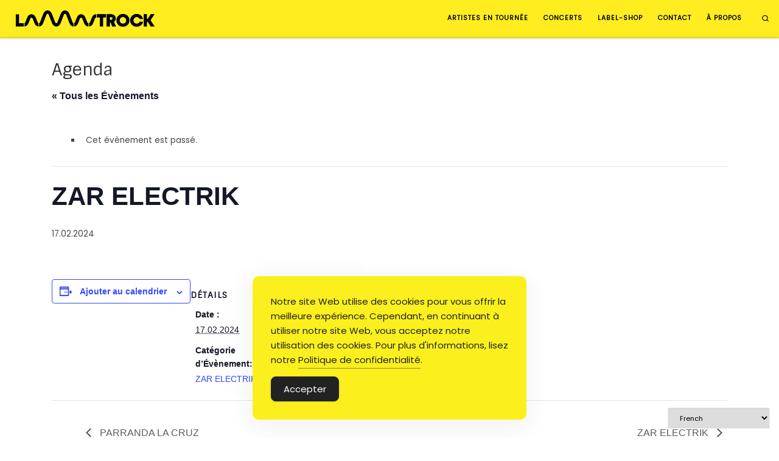

--- FILE ---
content_type: text/css
request_url: https://www.lamastrock.com/wp-content/themes/lamastrockv4/style.css
body_size: 78
content:
/*
 Theme Name:     Customizr Child
 Theme URI:      https://www.lamastrock.com/
 Description:    Theme enfant pour lamastrock
 Author:         Rodolphe Robles
 Author URI:     https://www.rodinux.fr/
 Template:       customizr
 Version:        1.0.0
*/

